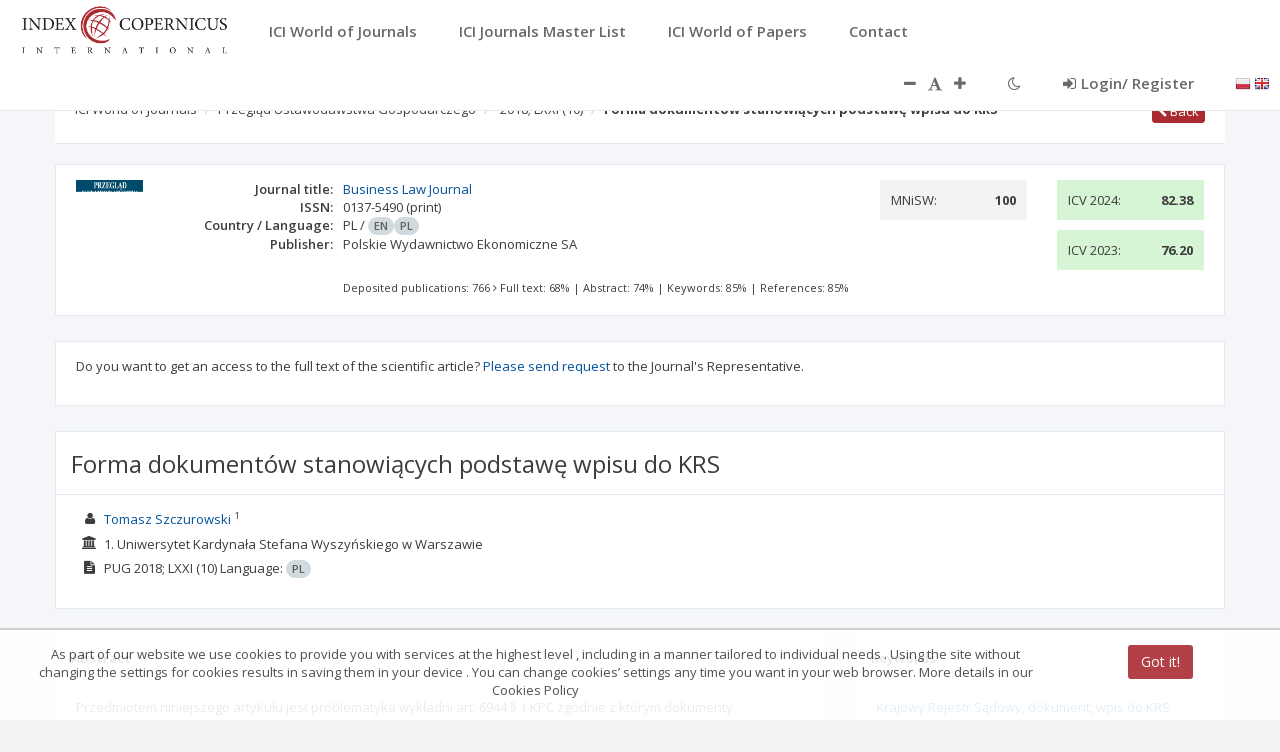

--- FILE ---
content_type: text/css;charset=UTF-8
request_url: https://journals.indexcopernicus.com/css/additional_style.css
body_size: 794
content:
.tags-input {
    padding: 0;
    height: auto;
}
.tags-input .host {
    margin: 0;
}
.tags-input .remove-button {
    display: inline-block;
}
.tags-input .tags {
    border: 0px;
    box-shadow: none;
    padding: 1px 6px;
}
.tags-input input::placeholder {
    color: rgb(155, 155, 155);
    font: inherit;
}
tags-input .tags .tag-item {
    height: auto;
    margin-top: 3px;
    font: inherit;
    background: #f2f2f2;
    border: 1px solid darkgray;
    color: rgb(103, 106, 108);
    cursor: default;
}
tags-input .tags .tag-item.selected {
    background: #ff5c5c;
    color: #ffffff;
}
tags-input .tags .tag-item.selected .remove-button {
    color: #ffffff;
}

.tree-control .caret {
    float: right;
    margin-top: 10px!important;
}
.tree-control .tree-input .default-label {
    color: rgb(155, 155, 155);
}
.tree-control .tree-input{
    font: inherit;
    background-color: #FFFFFF;
    background-image: none;
    border: 1px solid #e5e6e7;
    border-radius: 1px;
    display: block;
    color: inherit;
    padding: 6px 12px;
    transition: border-color 0.15s ease-in-out 0s, box-shadow 0.15s ease-in-out 0s;
    width: 100%;
    font-size: 14px;
}

.tree-control .tree-input span.selected-items .selected-item {
    padding: 0 5px;
    cursor: default;
}

/*
    BANNER SEARCH
 */
.banner-search {
    border-radius: 5px;
    max-width: 900px;
    margin: auto;
    box-shadow: 0 4px 50px #666;
    background-color: #ffffff;
    border-radius: 5px;
}
.banner-search .dropdown-menu {
    left: 0!important;
    right: 0;
    overflow-x: hidden;
}
.banner-search input.form-control {
    color: #A7232C;
    height: 50px;
    font-weight: 400;
    font-size: 20px;
    border: none;
    border-radius: 0 0 5px 0!important;
}
.banner-search .input-group-addon {
    color: #A7232C;
    font-size: 20px;
    border: none;
    border-radius: 0 0 0 5px;
}
.banner-search .nav.nav-tabs>li a:hover{
    background-color: #23527c;
    color: #ffffff;
}
.banner-search .nav.nav-tabs>li.active a:hover{
    background-color: #A7232C;
}
.banner-search .nav.nav-tabs>li a{
    color: #000000;
    border: 0!important;
    border-radius: 0;
    padding: 5px;
    margin: 0;
}
.banner-search .nav.nav-tabs>li.active a {
    color: #ffffff;
}
.banner-search .nav.nav-tabs>li:first-child {
    border-radius: 5px 0 0 0;
}
.banner-search .nav.nav-tabs>li:last-child {
    border-radius: 0 5px 0 0;
}
.banner-search .nav.nav-tabs>li {
    background-color: lightgray;
}
.banner-search .nav.nav-tabs>li.active {
    background-color: #A7232C;
}